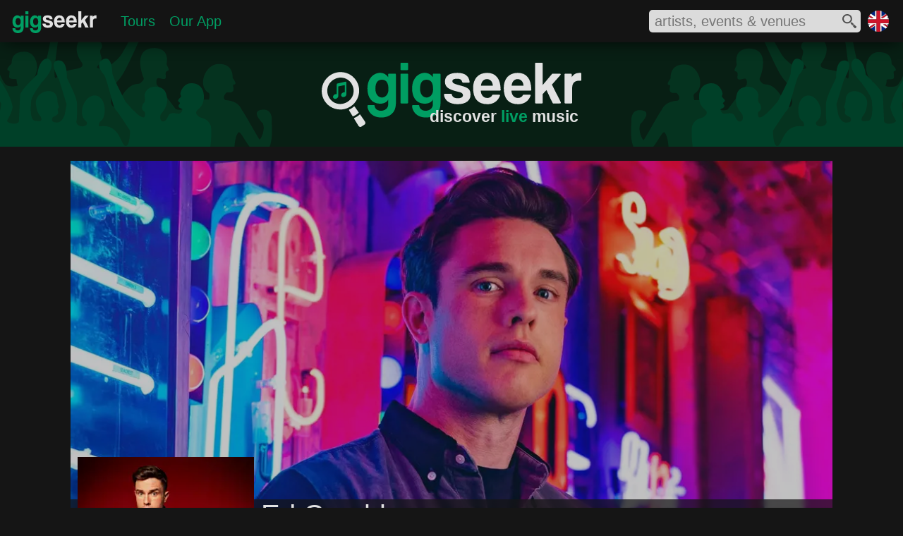

--- FILE ---
content_type: text/html; charset=utf-8
request_url: https://www.gigseekr.com/uk/en/concerts/ed-gamble/artist/uwwe
body_size: 18163
content:




<!DOCTYPE html>


<html prefix="og: http://ogp.me/ns#" lang="en" xml:lang="en">
<head>
    <meta charset="utf-8" />
    <link rel="dns-prefetch" href="//cdn-www.seekr.cloud/" />

    
    <style type="text/css">

        :root {
            --color-accent: rgba(0, 158, 99, 1);
            --color-accent30: rgba(0, 158, 99, 0.3);
            --color-overlay: rgba(21, 21, 21, 0.7);
            --color-accent-high: rgba(0, 212, 132, 1);
            --color-accent-low: rgba(0, 97, 60, 1);
            --color-accent-background: rgba(0, 111, 70, 1);
            --color-background: rgba(21, 21, 21, 1);
            --color-foreground: rgba(226, 226, 226, 1);
            --color-light: rgba(167, 166, 166, 1);
            --color-dark: rgba(137, 137, 137, 1);
            --color-dark-alt: rgba(44, 44, 44, 1);
            --color-darker: rgba(33, 33, 33, 1);
            --color-black: rgba(6, 6, 6, 1);
			--color-gradient-blue: rgba(0, 127, 153, 1);
			--color-white: rgba(254, 254, 254, 1);

            --color-more-info: rgba(94, 94, 94, 1);

			--radius-base: 10px;
            --color-btn-hover-grey: rgba(104, 104, 104, 1);

            --blur-background: blur(5px);

            --color-cancelled: rgba(252, 45, 45, 1);
            --color-postponed: rgba(146, 148, 151, 1);
            --color-rescheduled: rgba(245, 125, 73, 1);
        }

        html { font-size: 100%; }
        body { border: 0; margin: 0; padding: 0; width: 100%; font-size: 1em; font-family: 'Segoe UI', Tahoma, Geneva, Verdana, sans-serif; color: var(--color-foreground); background-color: var(--color-background); }
        h1 { color: var(--color-foreground); font-family: 'Segoe UI Light', Tahoma, Geneva, Verdana, sans-serif; font-weight: normal; }
        main { min-height: calc(100vh - 442px); }
        div.mobile-collapse { }
        div.mobile-visible { }
        div.tablet-collapse { }
        section.fullscreen-inline-visible { display: none }
        div.mobile-block-visible { display: none; }
        div.fullscreen-collapse { display: none; }
        div.header-fixed { width: 100%; position: fixed; display: flex; z-index: 210; height: 3.75rem; top: 0 }
        div.header-fixed-background { position: absolute; top:0; left:0; right: 0; bottom: 0; opacity: 0.8; z-index: 215; background-color: var(--color-background); -webkit-backdrop-filter: blur(20px); backdrop-filter: blur(20px); box-shadow: 0px 5px 25px -6px #000000 }
        div.header-fixed-content { z-index: 220; display: flex; justify-content:space-between; align-items: center; width: 100%; }
        div.header-content-left { display: flex; flex: 1; }
        div.header-content-right { display: flex; align-items: center; }
        div.header-brand-container { position: relative; display: inline-block; width: 126px; margin: 12px 0 0 15px; padding: 0;}
        nav.header-content { position: relative; display: flex; flex: 1; margin: 0; padding: 0; vertical-align: top; }
        div.region-container { position: relative; display: inline-block; width: 1.875rem; height: 1.875rem; margin-right: 20px }
            div.region-container img { width: 30px; height: 30px; }

        div.heading { width: 100%; position: relative; z-index: 200; margin-top: 3.625rem; background-repeat: no-repeat; background-size: cover; }
        ul.header-content-list { display: flex; flex: 1; align-items: center; text-decoration: none; list-style-type: none; margin: 0 0 0 20px; padding: 0; }
        li.header-heading { margin: 0 10px; padding: 0; font-size: 1.25rem; font-weight: normal; }

        .search-icon-fill-colour { fill: rgba(81, 81, 81, 1); }
        section.search-container { position: relative; width: 300px; height: 32px; background-color: #dbdbdb; display: inline-block; vertical-align: top; margin-right: 10px; border-radius: 5px; }
            section.search-container div.input-container { overflow: hidden; width: 260px; height: 26px; margin: 2px 6px 4px 6px }
            section.search-container div.input-container input { border: none; width: 83%; background-color: transparent; height: 26px; font-size: 1.25rem; color: #515151; outline: 0 }
            section.search-container div.icon-container { position: absolute; top: 6px; right: 6px; width: 20px; height: 20px; }
            section.search-container div.spinner-container { position: absolute; top: 6px; right: 6px; width: 20px; height: 20px; }
            section.search-container div.results-container { position: absolute; width: 500px; background-color: #dbdbdb; top: 40px; right: 0; border-radius: 5px; padding: 10px 0 10px 0; box-shadow: 0px 5px 30px -3px #000000; }
            section.search-container div.results-container div.result:hover { background-color: rgba(167, 166, 166, 0.6); cursor: pointer; }
            section.search-container div.results-container div.result img { border-radius: 3px; }
        article.content { position: relative; font-size: 0em; margin: 0 auto; border-spacing: 0.625rem; border-collapse: separate; padding: 0 1% 1.25rem 1%; width: 98%; }

        .embed-container { position: relative; height: 0; background-color: transparent; font-size: 1rem }
            .embed-container svg { position: absolute; width: 100%; top: 0; left: 0; border: 0; }
            .embed-container img{ position: absolute; top: 0; left: 0; width: 100%; border: 0px; }
        .aspect-ratio-square { padding-bottom: 100%; }
        .aspect-ratio-profile { padding-bottom: 120.19%; }
        .aspect-ratio-cover { padding-bottom: 52.83%; }
        .js-delete { display: none; }

        .background-brand-colour { background-color: var(--color-accent-background); }

        .fill-brand-colour { fill: var(--color-accent); }
        .fill-icon-colour { fill: var(--color-foreground); }

        .brand-bordercolor-accent:hover { box-shadow: 0 0 0 2px var(--color-accent); cursor: pointer; }
        .brand-bordercolor-accentlow:hover { box-shadow: 0 0 0 2px var(--color-accent-low); cursor: pointer; }

        .color-light { color: var(--color-light); }
        .color-foreground { color: var(--color-foreground); }
        .color-brand-accent { color: var(--color-accent); }
        .color-dark { color: var(--color-dark); }

        a:link, a:visited { color: var(--color-accent); }

        @media only screen and (max-width: 375px) {
/*            div.header-right-container { left: 0 }*/
            section.search-container { width: 90%; display: block; margin: 0 10px 0 0; }
            section.search-container div.results-container { width: 100%; }
        }

        @media only screen and (max-width: 900px) {
            div.region-container { display: none; }
            ul.header-content-list { justify-content: center; }
            ul#hamburger-menu { margin: 17px 0 0 -10px; }
        }

        @media only screen and (max-width: 720px) {
            ul#hamburger-menu { margin: 9px 0 0 -10px; }
        }

        @media only screen and (max-width: 480px) {

                div.header-fixed { position: fixed; top: 0 }
                div.header-brand-container { display: none }
                            div.mobile-collapse { display: none; }
            div.mobile-block-visible { display: block; }
            div.tablet-collapse { display: none; }
            div.fullscreen-collapse { display: block; }
            ul#hamburger-menu { margin: 17px 0 0 -10px; }
        }

        @media only screen and (min-width: 432px) and (max-width: 480px) {
            div.region-container { margin-right: 15px; }
        }



        @media only screen and (min-width: 376px) and (max-width: 550px) {
            section.search-container div.results-container { width: 350px; }
        }

        @media only screen and (min-width: 481px) and (max-width: 720px) {
            div.header-fixed { height: 2.7rem; top: 0 }
            div.region-container { width: 1.25rem; height: 1.25rem; margin-top: 0.625rem; margin-right: 0.625rem }
            div.heading { margin-top: 2.675rem }
            div.tablet-collapse { display: none; }
            div.mobile-block-visible { display: block; }
            div.fullscreen-collapse { display: block; }
            section.search-container { height: 28px; }
            section.search-container div.input-container { height: 24px; margin-top: 0px; margin-bottom: 2px }
            section.search-container div.icon-container { top: 4px; width: 18px; height: 18px; }
            section.search-container div.spinner-container { top: 4px; width: 18px; height: 18px }
            section.search-container div.results-container { top: 32px; }
        }


        @media only screen and (min-width: 721px) and (max-width: 900px) {
            div.mobile-block-visible { display: block; }
        }

        @media only screen and (min-width: 901px) and (max-width: 1239px) {
            div.mobile-visible { display: none; }
            section.fullscreen-inline-visible { display: inline-block }
        }

        @media only screen and (min-width: 901px) {
            div.header-fixed { position: absolute; }
        }

        @media only screen and (max-width: 950px) {
            section.search-container {
                width: 260px;
            }
        }

        @media only screen and (min-width: 1240px) {
            article.content { width: 1180px; padding: 0 10px 1.25rem 10px; }
            div.mobile-visible { display: none; }
            section.fullscreen-inline-visible { display: inline-block }
        }


        /* hamburger mobile icon */
        #hamburger-icon { display: none; }
        #hamburger-background { display: none; }

        @media only screen and (max-width: 900px) {
            nav.header-collapse { display: none; }

            /* hamburger mobile icon */
            #hamburger-icon { display: block; width: 25px; margin: auto 0 auto 10px; }
                #hamburger-icon input { position: absolute; opacity: 0; z-index: 3; margin: 0; width: 25px; height: 30px; cursor: pointer; }
                #hamburger-icon span { z-index: 3; display: block; width: 25px; height: 2px; margin: 5px 0; background-color: white; transition: transform 0.5s cubic-bezier(0.77,0.2,0.05,1.0), background-color 0.5s cubic-bezier(0.77,0.2,0.05,1.0), opacity 0.55s ease; transform-origin: 5px 0px; }

                /* animations */
                #hamburger-icon input:checked ~ span { opacity: 1; transform: rotate(45deg) translate(4.5px, -1px); }
                    #hamburger-icon input:checked ~ span:nth-last-child(3) { transform: rotate(-45deg) translate(6.5px, -14px); }
                    #hamburger-icon input:checked ~ span:nth-last-child(4) { opacity: 0; transform: rotate(0deg) scale(0.2, 0.2); }

                #hamburger-icon span:first-child { transform-origin: 0% 0%; }
                #hamburger-icon span:nth-last-child(3) { transform-origin: 100% -100%; }

            #hamburger-menu { z-index: 2; position: absolute; width: 75vw;max-width:350px; padding: 50px 0 50px 50px; margin: 9px 0 0 -10px; background: #151515; list-style-type: none; transform-origin: 0% 0%; transform: translate(-100%, 0); transition: transform 0.5s cubic-bezier(0.77,0.2,0.05,1.0); }
            #hamburger-menu li { padding: 1em 0; font-size: 1.1em; }

            div#hamburger-background { position: absolute; display: block; top: 0; left: 0; height: 100vh; width: 100%; background-color: #151515; transition: opacity 0.3s ease-in; opacity: 0; transform: translate(-9999px, 0) }

            #hamburger-icon input:checked ~ nav ul { transform: none; }
            #hamburger-icon input:checked ~ div#hamburger-background { opacity: 0.85; z-index: 1; transform: translate(0, 0); backdrop-filter: blur(5px); }
            #hamburger-icon input:checked ~ span { position: relative; z-index: 2; }
        }




    </style>

    

    <script type="text/javascript">
        window.dgm = {};
    </script>

    <link rel="dns-prefetch" href="//img.seekr.cloud/" />

    
    <style type="text/css">
        
        header h1 { font-size: 1.455rem; text-align: right; margin: -8px 0 0 0; padding: 0px 4px 5px 0px; font-weight: 600 }

        div.heading {
            height: 9.375rem;
            background-image: url('//cdn-www.seekr.cloud/base/gigseekr-banner-01.svg');
            background-position: center
        }
        div.brand-icon-container { position: relative; margin: 0 auto; padding-top: 1.95rem; width: 23.06rem; }
        div.header-text-container { position: absolute; bottom: 0; right: 0 }

        .placeholder-fill-dark { fill: var(--color-dark); opacity: 0.15; }
        .text-brand-colour { color: var(--color-accent); }

        @media only screen and (max-width: 480px) {
            header h1 { font-size: 0.875rem; font-weight: normal; }
            div.header-brand-container { width: 120px; margin: 6px 0 0 10px; }
            div.heading { height: 5rem; }
            div.brand-icon-container { padding-top: 1rem; width: 14rem }
        }
        @media only screen and (min-width: 481px) and (max-width: 720px) {
            header h1 { font-size: 1.125rem; }
            div.header-brand-container { width: 120px; margin: 8px 0 0 12px; }
            div.heading { height: 6.25rem; }
            div.brand-icon-container { padding-top: 1.125rem; width: 17.5rem }
        }
    </style>
    
    <style type="text/css">
        h1 { margin: 0; padding: 0 }
        h2 { margin: 0; padding: 0; color: var(--color-light); font-family: 'Segoe UI Light', Tahoma, Geneva, Verdana, sans-serif; }
        h3.sub-heading { margin: 0; padding: 0; color: var(--color-light); font-family: 'Segoe UI Light', Tahoma, Geneva, Verdana, sans-serif; text-align: start; font-weight: normal; }
        /*h4 { font-size: 1.1rem; margin: 0; padding: 0px 0 2px 0; text-align: center; font-weight: normal; }*/
        h3.off-heading { font-size: 1rem; margin: 0; padding: 0px 0 2px 0; text-align: left; font-weight: normal; color: var(--color-dark); }
        div.content-head { position: relative; background-color: var(--color-dark-alt); z-index: 5; overflow: hidden; margin: 20px 0 0 0; }
        div.cover-image { width: 100%; background-color: var(--color-darker); /*opacity: 0*/ }


        div.cover-overlay { position: absolute; background-color: var(--color-black); opacity: 0.25; top: 0; left: 0; right: 0; bottom: 0; z-index: 10 }
        div.title-container { position: absolute; left: 0; right: 0; bottom: 0; height: 90px }
        div.title-background { position:absolute;background-color:var(--color-overlay);top:0;left:0;right:0;bottom:0;z-index:10;-webkit-backdrop-filter:var(--blur-background);backdrop-filter:var(--blur-background); }
        div.title-content { position: relative; margin-left: 270px; z-index: 15 }

        div.title-content h2 { text-align: start; color: var(--color-light); }

        article.content { width: 1080px; }
        div.content-left { position: relative; display: inline-block; z-index: 20; width: 250px; margin-left: 10px; vertical-align: top; margin-top: -150px; }
        div.content-right { position: relative; display: inline-block; width: 810px; margin: 10px 0 10px 10px; vertical-align: top; }
        div.profile-image { width: 100%; background-color: var(--color-darker); }
        div.page-heading-container { background-color: var(--color-black); }
        div.button { font-size: 1.1rem; margin: 5px 0 0 0; padding: 0px 0 2px 0; text-align: center; font-weight: normal; cursor: pointer }
        div.button-event { font-size: 0.875rem; margin: 0; padding: 4px 0 6px 0; text-align: center; font-weight: normal; display: inline-block; width: 95px; cursor: pointer; color: var(--color-foreground); background-color: var(--color-more-info); }
        div.button-event:hover { background-color: var(--color-btn-hover-grey); }


        div.button-small { font-size: 0.9rem; margin: 3px; padding: 0px 5px 2px 5px; text-align: center; font-weight: normal; display: inline-block; width: 175px; cursor: pointer; color: var(--color-foreground); z-index: 100; }
        div.content-container { position: relative; background-color: var(--color-black); margin-top: 5px; padding: 0px 5px }
            div.content-container div.geo { display: none; }

        div.ad-profile { margin: 5px auto 0 auto; width: 250px }

        div.event-header { background-color: var(--color-darker) }

        div.month-container { position: relative; display: inline-block; width: 620px; margin: 3px 0px 3px -3px; vertical-align: top; overflow: hidden; white-space: nowrap }
            div.month-container ul { position: relative; list-style: none; padding: 0; white-space: nowrap }
                div.month-container ul li { display: inline-block; border: none; padding: 0; font-size: 0.9rem; padding-bottom: 2px; margin: 0 0.4em; cursor: pointer }

        svg.no-events { position: relative; margin: 0 auto; width: 180px; display: block }
        .gad_1 { position: relative; width: 250px; height: 250px; margin-left: -10px; }

        @media only screen and (max-width: 1129px) {
            div.content-head { width: 100% }
            article.content { padding: 0; width: 100% }
        }

        @media only screen and (max-width: 420px) {
            h1 { font-size: 1.125rem; font-weight: bold }
            h2 { font-size: 0.875rem; }
            h3.sub-heading { font-size: 0.875rem; }
            h6 { font-size: 1.125rem; }
            div.heading { z-index: 0; }
            div.title-container { height: 45px }
            div.title-content { margin-left: 5px; }
            div.content-left { width: 100%; margin: 0; }
            div.content-right { width: 100%; margin: 10px 0; }
        }

        @media only screen and (min-width: 421px) and (max-width: 550px) {
            h1 { font-size: 1.25rem; font-weight: bold; margin-top: 3px }
            h2 { font-size: 1rem; }
            h3.sub-heading { font-size: 1rem; }
            div.title-container { height: 60px }
            div.title-content { margin-left: 10px; }
            div.content-left { width: 100%; margin: 0; }
            div.content-container { padding: 5px 10px }
        }

        @media only screen and (min-width: 421px) and (max-width: 620px) {
            div.heading { z-index: 0; }
            div.content-right { width: 100%; margin: 10px 0; }
        }

        @media only screen and (min-width: 551px) and (max-width: 720px) {
            h1 { font-size: 1.5rem; font-weight: bold; margin-top: 3px }
            h2 { font-size: 1.25rem; }
            h3.sub-heading { font-size: 1.25rem; }
            div.title-container { height: 70px }
            div.title-content { margin-left: 10px; }
            div.content-left { width: 100%; margin: 0; }
        }

        @media only screen and (min-width: 621px) and (max-width: 720px) {
            div.heading { z-index: 0; }
            div.content-right { width: 100%; margin: 10px 0; }
        }

        @media only screen and (min-width: 721px) and (max-width: 800px) {
            h3.off-heading { font-size: 0.875rem; }
            div.content-left { width: 178px; margin-top: -105px; }
            div.title-content { margin-left: 200px; }
        }

        @media only screen and (min-width: 721px) and (max-width: 730px) {
            div.content-right { width: 505px; }
            div.month-container { width: 313px; }
        }

        @media only screen and (min-width: 731px) and (max-width: 740px) {
            div.content-right { width: 515px; }
            div.month-container { width: 323px; }
        }

        @media only screen and (min-width: 741px) and (max-width: 750px) {
            div.content-right { width: 525px; }
            div.month-container { width: 333px; }
        }

        @media only screen and (min-width: 751px) and (max-width: 760px) {
            div.content-right { width: 535px; }
            div.month-container { width: 343px; }
        }

        @media only screen and (min-width: 761px) and (max-width: 770px) {
            div.content-right { width: 545px; }
            div.month-container { width: 353px; }
        }

        @media only screen and (min-width: 771px) and (max-width: 780px) {
            div.content-right { width: 555px; }
            div.month-container { width: 363px; }
        }

        @media only screen and (min-width: 781px) and (max-width: 790px) {
            div.content-right { width: 565px; }
            div.month-container { width: 373px; }
        }

        @media only screen and (min-width: 791px) and (max-width: 880px) {
            div.content-right { width: 575px; }
            div.month-container { width: 383px; }
        }

        @media only screen and (min-width: 801px) and (max-width: 810px) {
            h3.off-heading { font-size: 0.875rem; }
            div.content-left { width: 188px; margin-top: -108px; }
            div.title-content { margin-left: 210px; }
        }

        @media only screen and (min-width: 811px) and (max-width: 820px) {
            h3.off-heading { font-size: 0.875rem; }
            div.content-left { width: 198px; margin-top: -110px; }
            div.title-content { margin-left: 220px; }
        }

        @media only screen and (min-width: 821px) and (max-width: 830px) {
            div.content-left { width: 208px; margin-top: -115px; }
            div.title-content { margin-left: 230px; }
        }

        @media only screen and (min-width: 831px) and (max-width: 840px) {
            div.content-left { width: 218px; margin-top: -120px; }
            div.title-content { margin-left: 240px; }
        }

        @media only screen and (min-width: 841px) and (max-width: 850px) {
            div.content-left { width: 228px; margin-top: -130px; }
            div.title-content { margin-left: 250px; }
        }

        @media only screen and (min-width: 851px) and (max-width: 860px) {
            div.content-left { width: 238px; margin-top: -130px; }
            div.title-content { margin-left: 260px; }
        }

        @media only screen and (min-width: 881px) and (max-width: 890px) {
            div.content-right {  width: 585px; }
            div.month-container { width: 393px; }
        }

        @media only screen and (min-width: 891px) and (max-width: 900px) {
            div.content-right { width: 600px; }
            div.month-container { width: 408px; }
        }

        @media only screen and (min-width: 721px) and (max-width: 900px) {
            h1 { font-size: 1.25rem; font-weight: bold; margin-top: 3px }
            h2 { font-size: 1rem; }
            h3.sub-heading { font-size: 1rem; }
            div.heading { z-index: 0; }
            div.title-container { height: 60px }
        }

        @media only screen and (min-width: 901px) and (max-width: 910px) {
            div.content-right { width: 610px; }
            div.month-container { width: 418px; }
        }

        @media only screen and (min-width: 911px) and (max-width: 920px) {
            div.content-right { width: 620px; }
            div.month-container { width: 428px; }
        }

        @media only screen and (min-width: 921px) and (max-width: 930px) {
            div.content-right { width: 630px; }
            div.month-container { width: 438px; }
        }

        @media only screen and (min-width: 931px) and (max-width: 940px) {
            div.content-right { width: 640px; }
            div.month-container { width: 448px; }
        }

        @media only screen and (min-width: 941px) and (max-width: 950px) {
            div.content-right { width: 650px; }
            div.month-container { width: 458px; }
        }

        @media only screen and (min-width: 951px) and (max-width: 960px) {
            div.content-right { width: 660px; }
            div.month-container { width: 468px; }
        }

        @media only screen and (min-width: 961px) and (max-width: 970px) {
            div.content-right { width: 670px; }
            div.month-container { width: 478px; }
        }

        @media only screen and (min-width: 971px) and (max-width: 980px) {
            div.content-right { width: 680px; }
            div.month-container { width: 488px; }
        }

        @media only screen and (min-width: 981px) and (max-width: 990px) {
            div.content-right { width: 690px; }
            div.month-container { width: 498px; }
        }

        @media only screen and (min-width: 991px) and (max-width: 1000px) {
            div.content-right { width: 700px; }
            div.month-container { width: 508px; }
        }

        @media only screen and (min-width: 1001px) and (max-width: 1010px) {
            div.content-right { width: 710px; }
            div.month-container { width: 518px; }
        }

        @media only screen and (min-width: 1011px) and (max-width: 1020px) {
            div.content-right { width: 720px; }
            div.month-container { width: 528px; }
        }

        @media only screen and (min-width: 1021px) and (max-width: 1030px) {
            div.content-right { width: 730px; }
            div.month-container { width: 538px; }
        }

        @media only screen and (min-width: 1031px) and (max-width: 1040px) {
            div.content-right { width: 740px; }
            div.month-container { width: 548px; }
        }

        @media only screen and (min-width: 1041px) and (max-width: 1050px) {
            div.content-right { width: 750px; }
            div.month-container { width: 558px; }
        }

        @media only screen and (min-width: 1051px) and (max-width: 1060px) {
            div.content-right { width: 760px; }
            div.month-container { width: 568px; }
        }

        @media only screen and (min-width: 1061px) and (max-width: 1070px) {
            div.content-right { width: 770px; }
            div.month-container {  width: 578px; }
        }

        @media only screen and (min-width: 1071px) and (max-width: 1080px) {
            div.content-right { width: 780px; }
            div.month-container { width: 588px; }
        }

        @media only screen and (min-width: 1081px) and (max-width: 1090px) {
            div.content-right { width: 790px; }
            div.month-container { width: 598px; }
        }

        @media only screen and (min-width: 1091px) and (max-width: 1100px) {
            div.content-right {  width: 800px; }
            div.month-container { width: 608px; }
        }

        @media only screen and (min-width: 900px) and (max-width: 1129px) {
            h1 { font-size: 2.5rem; }
            h2 { font-size: 1.4rem; }
        }

        @media only screen and (min-width: 1130px) {
            h1 { font-size: 2.5rem; }
            h2 { font-size: 1.4rem; }
            h3.sub-heading { font-size: 1.4rem; }
            div.content-head { width: 1080px; height: 570px; }
        }
    </style>
    
    <style type="text/css">
        div.related-container { position: relative; background-color: var(--color-black); margin-top: 5px; padding: 0px 5px; cursor: pointer }
            div.related-container div.image { margin: 0px -5px; background-color: var(--color-darker); }
            div.related-container h3 { position: relative; font-size: 1rem; margin: 3px 0 0 0; padding: 0px 0 2px 0; text-align: center; font-weight: normal; z-index: 50; }

        h2.upcoming { font-size: 1.125rem; margin: 0; padding: 3px 0 4px 0; text-align: center; font-weight: normal; color: var(--color-foreground); }
    </style>



    
    <link rel="icon" href="//cdn-www.seekr.cloud/icons/gigseekr-v2.ico" type="image/x-icon" />
    <link rel="apple-touch-icon-precomposed" href="//cdn-www.seekr.cloud/icons/gigseekr-152.png">
    <meta name="msapplication-TileColor" content="#151515">
    <meta name="msapplication-TileImage" content="//cdn-www.seekr.cloud/icons/gigseekr-144.png">


    <title>Ed Gamble - , Tour Dates 2026, Tickets, Concerts, Events &amp; Gigs | Gigseekr</title>
    <meta name="description" content="Discover Ed Gamble - Check out their upcoming concerts, follow them on social media and buy tickets for their events through Gigseekr." />

    <meta http-equiv="content-language" content="en" />
    
    

    
    


    <meta name="viewport" content="width=device-width, initial-scale=1" />
    <meta name="MobileOptimized" content="width" />
    <meta name="HandheldFriendly" content="true" />

    <meta name="apple-mobile-web-app-capable" content="yes" />
    <meta name="apple-mobile-web-app-status-bar-style" content="black" />
    <meta name="yandex-verification" content="efc4ed27828796f5" />
    


    <meta property="og:type" content="website" />
    <meta name="theme-color" content="#009E63" />


        <meta property="og:url" />
        <meta property="og:title" content="Ed Gamble" />
        <meta property="og:description" content="Discover Ed Gamble - Check out their upcoming concerts, follow them on social media and buy tickets for their events through Gigseekr." />
        <meta property="og:image" content="https://img.seekr.cloud/cover/1080/1/rao7.jpg" />
        <meta name="twitter:card" content="summary_large_image" />
        <meta name="twitter:title" content="Ed Gamble" />
        <meta name="twitter:description" content="Discover Ed Gamble - Check out their upcoming concerts, follow them on social media and buy tickets for their events through Gigseekr." />
        <meta name="twitter:image" content="https://img.seekr.cloud/cover/1080/1/rao7.jpg" />

    
    <meta name="verification" content="4445c8a95ea4a4eb05fbcef88781a9dc" />
    <meta property="og:site_name" content="Gigseekr" />

    <meta property="fb:app_id" content="1154354757949259" />
    <meta name="twitter:site" content="@gigseekr" />
    



    <script type="text/javascript">var appInsights = window.appInsights || function (config) { function i(config) { t[config] = function () { var i = arguments; t.queue.push(function () { t[config].apply(t, i) }) } } var t = { config: config }, u = document, e = window, o = "script", s = "AuthenticatedUserContext", h = "start", c = "stop", l = "Track", a = l + "Event", v = l + "Page", y = u.createElement(o), r, f; y.src = config.url || "https://az416426.vo.msecnd.net/scripts/a/ai.0.js"; u.getElementsByTagName(o)[0].parentNode.appendChild(y); try { t.cookie = u.cookie } catch (p) { } for (t.queue = [], t.version = "1.0", r = ["Event", "Exception", "Metric", "PageView", "Trace", "Dependency"]; r.length;)i("track" + r.pop()); return i("set" + s), i("clear" + s), i(h + a), i(c + a), i(h + v), i(c + v), i("flush"), config.disableExceptionTracking || (r = "onerror", i("_" + r), f = e[r], e[r] = function (config, i, u, e, o) { var s = f && f(config, i, u, e, o); return s !== !0 && t["_" + r](config, i, u, e, o), s }), t }({ instrumentationKey: "02fee3b3-896e-433a-b174-34bdb3028639" }); window.appInsights = appInsights; appInsights.trackPageView();</script>
    
    
    
    
    
    
    
        <script async type="text/javascript" src="//cdn-www.seekr.cloud/scripts/p.1.2.23.min.js"></script>
    



</head>
<body>
    
    
        <script>
            (function (i, s, o, g, r, a, m) {
                i['GoogleAnalyticsObject'] = r; i[r] = i[r] || function () {
                    (i[r].q = i[r].q || []).push(arguments)
                }, i[r].l = 1 * new Date(); a = s.createElement(o),
                    m = s.getElementsByTagName(o)[0]; a.async = 1; a.src = g; m.parentNode.insertBefore(a, m)
            })(window, document, 'script', 'https://www.google-analytics.com/analytics.js', 'ga');

            ga('create', 'UA-77636002-1', 'auto');
            ga('send', 'pageview');

            window.fbAsyncInit = function () {
                FB.init({
                    appId: '1154354757949259',
                    xfbml: true,
                    version: 'v2.9'
                });
            };
        </script>
    
    

    

    <header>
        <div class="header-fixed">
            <div class="header-fixed-background"></div>
            <div class="header-fixed-content">
                <div class="header-content-left">
                        <div id="hamburger-icon">
                            <input id="mobile-menu" type="checkbox" />
                            <label for="mobile-menu" aria-label="mobile menu"></label>
                            <span></span>
                            <span></span>
                            <span></span>
                            <nav>
                                <ul id="hamburger-menu">
                                    <li><a href="/uk/en/">Home</a></li>
                                    <li><a href="/uk/en/tours">Tours</a></li>
									<li><a href="/uk/en/download">Our App</a></li>
                                </ul>
                            </nav>
                            <div id="hamburger-background"></div>
                        </div>
                    <div class="header-brand-container"><a href="/uk/en">
              <svg xmlns="http://www.w3.org/2000/svg" viewBox="110 0 595.638 166.254" preserveAspectRatio="xMinYMin meet">
                <title>Gigseekr Logo</title>
                <path
                  class="fill-brand-colour"
                  d="M177.169,95.8a16.04,16.04,0,0,1-7.824,8.142,28.082,28.082,0,0,1-13.092,2.925q-9.452,0-15.88-3.4a29.358,29.358,0,0,1-10.38-8.933,36.847,36.847,0,0,1-5.732-12.8,62.154,62.154,0,0,1-1.782-14.861,49.576,49.576,0,0,1,2.634-16.521,40.04,40.04,0,0,1,7.126-12.805,32.01,32.01,0,0,1,10.535-8.221A29.491,29.491,0,0,1,155.789,26.4q14.252,0,21.38,11.7V28.457H197.31v78.571a38.54,38.54,0,0,1-2.943,15.572,31.655,31.655,0,0,1-8.057,11.225,35.17,35.17,0,0,1-12.084,6.877,48.115,48.115,0,0,1-29.591.079,34.733,34.733,0,0,1-11.7-6.482,29.8,29.8,0,0,1-7.669-10.2,31.935,31.935,0,0,1-2.789-13.6h18.746q0,7.113,4.571,10.987t12.162,3.873a21,21,0,0,0,13.634-4.506,14.913,14.913,0,0,0,5.578-12.252V95.8Zm-16.578-5.059a15.443,15.443,0,0,0,12.317-5.771q4.881-5.769,4.88-15.729,0-24.978-17.2-24.979T143.4,67.979q0,10.433,4.88,16.6A15.078,15.078,0,0,0,160.592,90.744Z"
                ></path>
                <path class="fill-brand-colour" d="M209.394,19.129V0h20.141V19.129H209.394Zm0,87.108V28.457h20.141v77.781H209.394Z"></path>
                <path
                  class="fill-brand-colour"
                  d="M294.758,95.8a16.04,16.04,0,0,1-7.824,8.142,28.082,28.082,0,0,1-13.092,2.925q-9.452,0-15.88-3.4a29.358,29.358,0,0,1-10.38-8.933,36.847,36.847,0,0,1-5.732-12.8,62.154,62.154,0,0,1-1.782-14.861A49.576,49.576,0,0,1,242.7,50.352a40.04,40.04,0,0,1,7.126-12.805,32.01,32.01,0,0,1,10.535-8.221A29.491,29.491,0,0,1,273.378,26.4q14.252,0,21.38,11.7V28.457H314.9v78.571a38.54,38.54,0,0,1-2.943,15.572,31.655,31.655,0,0,1-8.057,11.225,35.17,35.17,0,0,1-12.084,6.877,48.115,48.115,0,0,1-29.591.079,34.733,34.733,0,0,1-11.7-6.482,29.8,29.8,0,0,1-7.669-10.2,31.935,31.935,0,0,1-2.789-13.6h18.746q0,7.113,4.571,10.987t12.162,3.873a21,21,0,0,0,13.634-4.506,14.913,14.913,0,0,0,5.578-12.252V95.8Zm-16.578-5.059A15.443,15.443,0,0,0,290.5,84.974q4.881-5.769,4.88-15.729,0-24.978-17.2-24.979t-17.2,23.713q0,10.433,4.88,16.6A15.078,15.078,0,0,0,278.181,90.744Z"
                ></path>
                <path
                  class="fill-icon-colour"
                  d="M372.377,52.012q-0.777-5.373-3.951-7.826t-9.683-2.451q-6.2,0-9.373,1.5a5.25,5.25,0,0,0-3.176,5.138,5.712,5.712,0,0,0,3.176,5.059,40.322,40.322,0,0,0,9.218,3.636q9.913,2.845,16.732,4.822a41,41,0,0,1,10.922,4.664,15.5,15.5,0,0,1,5.888,6.719A27.276,27.276,0,0,1,393.912,84.1q0,10.434-8.521,17.311t-25.253,6.877a54.246,54.246,0,0,1-14.874-1.9,34.382,34.382,0,0,1-11.387-5.454A24.776,24.776,0,0,1,326.6,92.4a25.461,25.461,0,0,1-2.711-11.146h20.76a9.818,9.818,0,0,0,4.261,8.537q4.259,3,11.078,3a24.181,24.181,0,0,0,9.838-1.817q4.1-1.816,4.105-5.612,0-4.269-3.021-6.166a31.084,31.084,0,0,0-9.218-3.319,119.173,119.173,0,0,1-17.972-5.3A37.572,37.572,0,0,1,333.1,64.5a16.745,16.745,0,0,1-5.113-7.272,27.87,27.87,0,0,1-1.317-8.853A20.154,20.154,0,0,1,328.455,40a18.343,18.343,0,0,1,5.655-6.956,30.2,30.2,0,0,1,10.07-4.822A54.657,54.657,0,0,1,359.363,26.4q16.42,0,24.014,6.8t8.366,18.813H372.377Z"
                ></path>
                <path
                  class="fill-icon-colour"
                  d="M420.869,72.722q0.464,8.855,5.035,14.07a15.191,15.191,0,0,0,12.007,5.217,16.6,16.6,0,0,0,8.754-2.292,10.348,10.348,0,0,0,4.88-6.4h20.761q-3.567,12.016-12.395,18.5t-21.07,6.481q-38.112,0-38.112-42.368a50.251,50.251,0,0,1,2.479-16.283,35.28,35.28,0,0,1,7.2-12.489,31.113,31.113,0,0,1,11.542-7.983A41.391,41.391,0,0,1,437.6,26.4q17.662,0,26.725,11.541t9.064,34.78H420.869Zm31.76-12.963a22.051,22.051,0,0,0-1.471-7.509,15.769,15.769,0,0,0-3.486-5.375,13.844,13.844,0,0,0-4.957-3.162,16.477,16.477,0,0,0-5.732-1.028,14.156,14.156,0,0,0-10.459,4.506q-4.415,4.505-5.035,12.568h31.141Z"
                ></path>
                <path
                  class="fill-icon-colour"
                  d="M501.585,72.722q0.464,8.855,5.035,14.07a15.191,15.191,0,0,0,12.007,5.217,16.6,16.6,0,0,0,8.754-2.292,10.348,10.348,0,0,0,4.88-6.4h20.761q-3.565,12.016-12.395,18.5t-21.07,6.481q-38.112,0-38.113-42.368a50.251,50.251,0,0,1,2.479-16.283,35.28,35.28,0,0,1,7.2-12.489,31.113,31.113,0,0,1,11.542-7.983A41.384,41.384,0,0,1,518.317,26.4q17.662,0,26.726,11.541t9.063,34.78H501.585Zm31.761-12.963a22.074,22.074,0,0,0-1.472-7.509,15.769,15.769,0,0,0-3.486-5.375,13.839,13.839,0,0,0-4.958-3.162,16.473,16.473,0,0,0-5.732-1.028A14.152,14.152,0,0,0,507.24,47.19q-4.417,4.505-5.035,12.568h31.141Z"
                ></path>
                <path class="fill-icon-colour" d="M610.652,106.237L593.92,71.3l-9.76,10.276v24.662h-20.3V0h20.3V58.02l25.1-29.563h24.634L608.329,57.071l24.943,49.167h-22.62Z"></path>
                <path
                  class="fill-icon-colour"
                  d="M641.483,106.237V28.457h18.9v9.327a25.042,25.042,0,0,1,5.19-6.166,22.333,22.333,0,0,1,5.577-3.4,21.054,21.054,0,0,1,5.81-1.5A56.724,56.724,0,0,1,683,26.4h2.634V47.427a33.226,33.226,0,0,0-5.577-.474q-18.439,0-18.437,18.813v40.471H641.483Z"
                ></path>
              </svg>
</a></div>
                    <nav class="header-content header-collapse">
                            <ul class="header-content-list" itemscope itemtype="http://www.schema.org/SiteNavigationElement">
                                <li class="header-heading" itemprop="name"><a itemprop="url" href="/uk/en/tours">Tours</a></li>
								<li class="header-heading" itemprop="name"><a itemprop="url" href="/uk/en/download">Our App</a></li>
                            </ul>

                    </nav>
                </div>
                <div class="header-content-right">
                        <section class="search-container">
                            <div class="input-container">
                                <input type="text" autocomplete="off" placeholder="artists, events &amp; venues" />
                            </div>
                            <div class="icon-container">
                                <svg xmlns="http://www.w3.org/2000/svg" viewBox="0 0 100 100"><path class="search-icon-fill-colour" d="M0,33.33C0,14.92,15.56,0,34.74,0S69.46,14.92,69.46,33.33,53.92,66.67,34.74,66.67,0,51.74,0,33.33ZM34.74,10C20.91,10,10.37,20,10.37,33.33S20.91,56.72,34.74,56.72s24.37-10.1,24.37-23.39S48.57,10,34.74,10ZM57,63.65,70,79.13S81,77.63,81,70.5L65.28,55.64S63.57,60.61,57,63.65ZM72.59,82.16l14.9,17.71S100,102.07,100,88.53L83.28,72.69C83.28,79.8,72.59,82.16,72.59,82.16Z"></path></svg>
                            </div>
                        </section>
                    <div class="region-container">
                        <img src="//cdn-www.seekr.cloud/flags/uk-circle.svg " alt="Region - United Kingdom" title="Region - United Kingdom" />
                    </div>
                </div>
            </div>
        </div>
            <div class="heading">
                
    <div class="brand-icon-container">
        <a href="/uk/en">
            <svg class="banner-logo" version="1.1" xmlns="http://www.w3.org/2000/svg" xmlns:xlink="http://www.w3.org/1999/xlink" viewBox="0 0 683.6079102 167.7389069" xml:space="preserve">
              <g>
                <path
                  fill="#009E62"
                  d="M175.1391449,95.8061523c-2.7885742,6.956543-10.9995117,11.0668945-20.9145508,11.0668945
                  c-25.0976562,0-33.7729416-19.6040039-33.7729416-39.9985352c0-41.390625,41.0364609-51.2415695,54.6874924-28.7734375v-7.6435547
                  c0-1.1045704,0.8954315-2,2-2h16.1396484c1.1045837,0,2,0.8954296,2,2V107.03125
                  c0,23.3984375-16.7314453,36.0458984-37.9560547,36.0458984c-34.2046967,0-38.672081-29.3950958-36.2687454-31.9399109
                  c0.3776093-0.3998337,0.9034653-0.6279602,1.4534302-0.6279602h14.788765c1.0296173,0,1.8869476,0.7793808,1.9878998,1.8040466
                  c1.876709,19.0482178,35.8550568,16.9767456,35.8550568-3.7010193V95.8061523z M175.7587738,69.2460938
                  c0-16.9160156-5.7319336-24.9790039-17.1962891-24.9790039c-11.3095703,0-17.1967773,7.746582-17.1967773,23.7143555
                  C141.3657074,98.693222,175.7587738,97.720314,175.7587738,69.2460938z M209.3657074,19.1298828c-1.1045685,0-2-0.8954296-2-2V2
                  c0-1.1045694,0.8954315-2,2-2h16.1401367c1.1045837,0,2,0.8954305,2,2v15.1298828c0,1.1045704-0.8954163,2-2,2H209.3657074z
                  M209.3657074,106.2407227c-1.1045685,0-2-0.8954315-2-2V30.4575195c0-1.1045704,0.8954315-2,2-2h16.1401367
                  c1.1045837,0,2,0.8954296,2,2v73.7832031c0,1.1045685-0.8954163,2-2,2H209.3657074z M292.7280273,95.8061523
                  c-2.7885742,6.956543-10.9995117,11.0668945-20.9145508,11.0668945c-25.0976715,0-33.7729645-19.6040039-33.7729645-39.9985352
                  c0-41.390625,41.0364838-51.2415695,54.6875153-28.7734375v-7.6435547c0-1.1045704,0.8954163-2,2-2h16.1396484
                  c1.1045532,0,2,0.8954296,2,2V107.03125c0,23.3984375-16.7314453,36.0458984-37.9560547,36.0458984
                  c-34.2047119,0-38.6721039-29.3950958-36.2687683-31.9399109c0.3776093-0.3998337,0.9034729-0.6279602,1.4534302-0.6279602
                  h14.7887726c1.0296173,0,1.8869476,0.7793808,1.9878998,1.8040466c1.876709,19.0482178,35.855072,16.9767456,35.855072-3.7010193
                  V95.8061523z M293.3476562,69.2460938c0-16.9160156-5.7319336-24.9790039-17.1962891-24.9790039
                  c-11.3095703,0-17.1967773,7.746582-17.1967773,23.7143555C258.9545898,98.693222,293.3476562,97.720314,293.3476562,69.2460938z
                  M41.1519394,54.257225c-0.9116898,0.2060623-1.5590744,1.0161018-1.5590744,1.9507904v25.857193
                  c-5.760643-1.5439301-11.9336262,4.6588516-9.2290001,9.5283051c3.0397377,5.4745026,13.0771065,2.18367,13.2291222-4.3980026
                  V61.9065094l17.4109764-3.7016983v19.1631012c-5.7539558-1.5434113-11.9385071,4.6512222-9.2299995,9.5278015
                  c3.050312,5.488945,13.0778198,2.1719055,13.2298584-4.3979034V51.3685989
                  c0.0000458-1.2845001-1.1924553-2.2329216-2.4403725-1.9508629L41.1519394,54.257225z"
                />
                <path
                  fill="#E2E2E2"
                  d="M3.8858666,92.6436539c-10.5822411-24.8004608,1.1935396-53.5924492,26.285574-64.2991028
                  c25.0916214-10.7064762,54.0008163,0.7254238,64.5830612,25.5258865
                  c10.5807953,24.797081-1.1677322,53.5828018-26.2593536,64.2892761
                  C43.4031143,128.8663635,14.4666653,117.4407349,3.8858666,92.6436539z M35.8916473,41.7506294
                  c-18.098587,7.7225838-26.0809898,27.208416-18.4440479,45.1062965
                  c7.6357975,17.8952026,27.2304821,25.6235886,45.329071,17.9010086
                  c18.0963783-7.7216415,26.0774498-27.2164764,18.4416542-45.1116753
                  C73.5813751,41.7483749,53.9880219,34.0289917,35.8916473,41.7506294z M97.1326675,130.8166046
                  c0.8710327-0.7410126,0.5325928-0.6369781-9.9658203-15.7678375c-0.6781158-0.9773331-1.9377136-1.2246475-2.7040558-0.5244217
                  c-4.446579,4.062973-8.9892426,6.3637238-11.5834427,7.4798126c-0.9470596,0.4074478-1.2519531,1.6640549-0.6231918,2.6915359
                  c9.400528,15.3617706,9.2290649,15.7198486,10.2514954,15.2657776
                  C88.2615738,137.9597778,93.0612946,134.7277832,97.1326675,130.8166046z M101.2819672,135.390625
                  c-1.455368-2.0961304-2.2675629,3.2221527-15.8291855,9.0567932c-1.2558289,0.5402985-0.6975784,0.6786804,11.2170334,20.1603546
                  c0.8482437,1.3869629,2.151474,2.4204559,3.6113129,2.8638306c3.0522003,0.9270325,4.0166931-0.4360352,12.5562515-6.0045471
                  c2.4625092-1.6057587,2.905571-5.2485504,0.9704819-8.0356293L101.2819672,135.390625z M387.5341797,52.0136719
                  c1.1829529,0,2.1238708-1.0353775,1.9868469-2.2303085c-1.6775513-14.631115-11.3799744-23.3815079-32.1875305-23.3815079
                  c-23.8579102,0-32.6884766,10.2763672-32.6884766,21.9755859c0,13.1220703,5.4429321,20.7754593,35.012207,27.5087891
                  c8.2168579,1.8710938,12.2387695,3.7944336,12.2387695,9.4858398c0,5.059082-6.3515625,7.4306641-13.9428711,7.4306641
                  c-8.2576904,0-14.2913208-3.6051865-15.2144165-9.8339386c-0.1451721-0.9795685-0.9856262-1.707077-1.9758911-1.707077h-16.7896729
                  c-1.1797485,0-2.1044922,1.0228882-1.9905396,2.1958008c1.4752502,15.1830826,15.27005,24.8383789,36.1253052,24.8383789
                  c22.1542969,0,33.7734375-10.2763672,33.7734375-24.1884766c0-18.1811523-8.6616211-19.6549683-35.3222656-27.034668
                  c-8.0519104-2.2287788-12.394043-4.4267578-12.394043-8.6953125c0-4.9008789,4.3378906-6.6401367,12.5488281-6.6401367
                  c15.6469116,0,11.1276855,10.2763672,15.3146667,10.2763672H387.5341797z M418.840332,72.7241211
                  c1.2762451,24.1158752,25.8262024,22.6776199,30.2605591,11.8361511c0.3074646-0.7516937,1.0397339-1.2433777,1.8518677-1.2433777
                  h16.5628662c1.3878784,0,2.3552551,1.3825531,1.8782043,2.6873398
                  c-5.2240601,14.2877884-17.2523499,22.2916641-32.5827942,22.2916641c-25.4072266,0-38.1113281-14.2285156-38.1113281-42.3696289
                  c0-24.0307617,13.4785156-39.5244141,36.8720703-39.5244141c22.872467,0,35.2295227,14.8111115,35.7686768,44.2850113
                  c0.0205383,1.1229553-0.8865051,2.0372543-1.9996643,2.0372543H418.840332z M450.5991211,59.7602539
                  c-0.5952759-22.1918106-29.4508362-23.4444008-31.1396484,0H450.5991211z M499.5561523,72.7241211
                  c1.2700806,23.9997635,25.802063,22.7348099,30.2614136,11.8359299c0.3074951-0.7515717,1.0397339-1.2431564,1.8517456-1.2431564
                  h16.5629272c1.3879395,0,2.3553467,1.3826065,1.8781738,2.687439
                  c-5.2248535,14.2877274-17.2531738,22.2915649-32.5835571,22.2915649c-25.4072266,0-38.1113281-14.2285156-38.1113281-42.3696289
                  c0-24.0307617,13.4785156-39.5244141,36.8720703-39.5244141c22.8724365,0,35.2294922,14.8111115,35.7686768,44.2850113
                  c0.0205078,1.1228333-0.8863525,2.0372543-1.9996948,2.0372543H499.5561523z M531.3149414,59.7602539
                  c-0.5952759-22.1918106-29.4487-23.4442482-31.1396484,0H531.3149414z M629.6888428,105.2872314
                  c0.8371582-1.3634033,2.1742554,2.1784821-23.3895264-48.2144775c24.21698-27.1100864,23.6660156-25.7626839,22.9187012-27.432312
                  c-0.7553711-1.6875744-1.0435181-1.1829224-21.0643311-1.1829224c-1.3218994,0,0.6542358-1.8611012-26.0223389,29.5639648V2
                  c0-1.1045694-0.8954468-2-2-2h-16.2949219c-1.1045532,0-2,0.8954305-2,2v102.2407227c0,1.1045685,0.8954468,2,2,2h16.2949219
                  c1.1045532,0,2-0.8954315,2-2V81.5776367l9.7597656-10.2763672c17.4296875,36.3975525,16.1975098,34.9394531,17.9912109,34.9394531
                  C629.0383911,106.2407227,628.8744507,106.6135788,629.6888428,105.2872314z M657.5952148,106.2407227c1.1045532,0,2-0.8954315,2-2
                  V65.7680664c0-14.3405113,8.2545166-20.033535,21.8079834-18.6400833c1.1727905,0.120575,2.2047119-0.8040123,2.2047119-1.9919281
                  V28.4018555c0-1.1045704-0.8954468-2-2-2c-10.255188,0-17.053894,1.674139-23.2519531,11.3833008v-7.3276367
                  c0-1.1045704-0.8954468-2-2-2h-14.9003906c-1.1045532,0-2,0.8954296-2,2v73.7832031c0,1.1045685,0.8954468,2,2,2H657.5952148z"
                />
              </g>
            </svg>
            <div class="header-text-container"><h1>discover <span class="text-brand-colour">live</span> music</h1></div>
        </a>
    </div>

            </div>
    </header>
    <main>
        <article class="content" itemscope="" itemtype="https://schema.org/PerformingGroup">
            
    

            <div id="fb-root"></div>
            
    
    <div class="content-head">
        <div class="cover-image" data-src="rao7.jpg" data-alt="Ed Gamble - Cover Image">
            <div class="embed-container aspect-ratio-cover"></div>
        </div>
        <div class="cover-overlay"></div>
        <div class="title-container">
            <div class="title-background"></div>
            <div class="title-content">
    <h1  itemprop="name">Ed Gamble</h1>
    
    <meta itemprop="image" content="https://img.seekr.cloud/profile/832/1/teb5.jpg" />
    <h2 class="sub-heading"  itemprop="location" itemscope="" itemtype="https://schema.org/PostalAddress">
        <meta itemprop="addressCountry" content="UK" />
        
        London, UK
    </h2>
</div>
        </div>
    </div>
    <div class="content-left">
        
    <div class="profile-image mobile-collapse tablet-collapse" data-src="teb5.jpg" data-alt="Ed Gamble - Profile Image">
        <div class="embed-container aspect-ratio-profile"></div>
    </div>
    <div id="jsAppButton" class="button mobile-collapse tablet-collapse"></div>
    <div class="content-container">
        <h3 class="off-heading">PERFORMER</h3>
        <p class="content-text"  itemprop="description">Ed Gamble is a British stand-up comedian, best known for co-presenting The Peacock and Gamble Podcast.</p>
    </div>
        <div class="content-container">

                    <h3 class="alt-heading">WEBSITE</h3>
                    <p class="content-text center"><a href="https://www.edgamble.co.uk/" target="_blank" rel="nofollow"  itemprop="sameAs">www.edgamble.co.uk</a></p>
                                <h3 class="alt-heading">SOCIAL</h3>
                <div class="social-content">
                    <link itemprop="sameAs" href="https://www.facebook.com/EdGambleComedy/" /><link itemprop="sameAs" href="https://twitter.com/EdGambleComedy" /><link itemprop="sameAs" href="https://www.instagram.com/edgamblecomedy" /><link itemprop="sameAs" href="https://en.wikipedia.org/wiki/Ed_Gamble" />
                        <div data-text="Ed Gamble on Facebook" data-href="https://www.facebook.com/EdGambleComedy/" data-type="FACEBOOK"></div>
                        <div data-text="Ed Gamble on Twitter" data-href="https://twitter.com/EdGambleComedy" data-type="TWITTER"></div>
                        <div data-text="Ed Gamble on Instagram" data-href="https://www.instagram.com/edgamblecomedy" data-type="INSTAGRAM"></div>
                        <div data-text="Ed Gamble on Wikipedia" data-href="https://en.wikipedia.org/wiki/Ed_Gamble" data-type="WIKIPEDIA"></div>
                </div>
        </div>

    <div class="ad-profile mobile-collapse" data-pub="4155688851247782" data-id="9161446405"></div>


    </div>


            
            
                <script>
                    var cb = function () {
                        var l1 = document.createElement('link');
                        l1.rel = 'stylesheet';
                        l1.type = 'text/css';
                        l1.href = '//cdn-www.seekr.cloud/styles/base.1.2.34.min.css';
                        var l2 = document.createElement('link');
                        l2.rel = 'stylesheet';
                        l2.type = 'text/css';
                        l2.href = '//cdn-www.seekr.cloud/styles/base-mobile.1.2.15.min.css';
                        l2.media = 'only screen and (max-width: 480px)';
                        var l3 = document.createElement('link');
                        l3.rel = 'stylesheet';
                        l3.type = 'text/css';
                        l3.href = '//cdn-www.seekr.cloud/styles/base-tablet.1.2.10.min.css';
                        l3.media = 'only screen and (min-width: 481px) and (max-width: 720px)';
                        var h = document.getElementsByTagName('head')[0];
                        h.parentNode.insertBefore(l1, h);
                        h.parentNode.insertBefore(l2, h);
                        h.parentNode.insertBefore(l3, h);
                    };
                    var raf = requestAnimationFrame || mozRequestAnimationFrame ||
                        webkitRequestAnimationFrame || msRequestAnimationFrame;
                    if (raf) raf(cb);
                    else window.addEventListener('load', cb);
                </script>
            
            
    
    <div class="content-right">
        
    <div class="event-header mobile-collapse tablet-collapse">
        <div class="button-small fullscreen-inline-visible">UPCOMING EVENTS</div>
        <div class="month-container"></div>
    </div>
    <div class="event-header fullscreen-collapse">
        <h2 class="upcoming">UPCOMING EVENTS</h2>
    </div>
    <div class="event-container">

                        <div class="basic-event brand-bordercolor-accent" data-href="/uk/en/norwich-norfolk/the-anglia-comedy-allstars/event/88e2z">
                            <a href="/uk/en/norwich-norfolk/the-anglia-comedy-allstars/event/88e2z">
                                <div class="date-container">
                                    <div class="background background-brand-colour"></div>
                                    <div class="date">
                                        <div class="embed-container aspect-ratio-profile">
                                            <p class="day">31</p>
                                            <p class="month">JAN</p>
                                            <p class="year">2026</p>
                                        </div>
                                    </div>
                                </div>
                                <div class="image" data-src="dnip.jpg" data-alt="Event on 31 January 2026 - The Anglia Comedy Allstars @ EPIC Studios, Norwich">
                                    <div class="embed-container aspect-ratio-profile"></div>
                                </div>
                                <div class="details">
                                    <h3 class="name">The Anglia Comedy Allstars</h3>
                                    <p class="venue">EPIC Studios, Norwich</p>
                                    <p class="support">With support from: Rachel Parris, Ed Gamble, Paul Sinha, Brennan Reece</p>
                                </div>
                                <div class="info mobile-collapse tablet-collapse">
                                    <div class="button-event">MORE INFO</div>
                                </div>
                            </a>
                        </div>
                    </div>

    </div>



        </article>
        <div class="ad-footer mobile-collapse" data-pub="4155688851247782" data-id="4277410108"></div>
    </main>

    <footer>
        <div class="footer">
            <div class="footer-content">
                <ul class="footer footer-mobile-collapse">
                    <li class="main"><a href="/uk/en">Home</a></li>
                    <li class="main"><a href="/uk/en/download">Download</a></li>
                    <li class="main"><a href="/uk/en/tours">Tours</a></li>
                </ul>
                <ul class="footer footer-mobile-visible">
                    <li class="title">Our Network</li>
                    <li class="text"><a href="//www.gigseekr.com/" rel="nofollow">gigseekr</a></li>
                    <li class="text"><a href="//www.comedyseekr.com/" rel="nofollow">comedyseekr</a></li>
                </ul>
                    <ul class="footer footer-mobile-visible">
                        <li class="title">Find us on</li>
                        <li class="text"><a href="https://www.facebook.com/gigseekr" rel="me" target="_blank">Facebook</a></li>
                        <li class="text"><a href="https://twitter.com/gigseekr" rel="me" target="_blank">Twitter</a></li>
                        <li class="text"><a href="https://www.instagram.com/gigseekr" rel="me" target="_blank">Instagram</a></li>
                    </ul>
                <p class="footer-terms"><a href="/policies/terms" rel="nofollow">By continuing past this page you agree to our terms of use</a></p>
                    <div class="footer-social footer-mobile-collapse">
                        <div class="footer-social-right">
                            <div class="widget"><div class="fb-like" data-href="https://www.gigseekr.com" data-layout="button_count" data-action="like" data-size="small" data-show-faces="false" data-share="false"></div></div>
                            <div class="widget"><a href="https://twitter.com/gigseekr" class="twitter-follow-button" data-show-count="true" rel="me">Follow @gigseekr</a></div>
                        </div>
                    </div>
                <p class="footer-links"><a href="/policies/privacy" rel="nofollow">Privacy policy</a></p>
                <p class="footer-links"><a href="/policies/terms" rel="nofollow">Terms of service</a></p>
                <p class="footer-links">Cookies</p>
                <p class="footer-links"><a href="/support/" rel="nofollow">Support</a></p>
                <p class="footer-copyright">&copy; 2011-2026 <a href="https://www.damgoodmedia.com/" target="_blank">DAM Good Media</a>. &nbsp; All rights reserved</p>
            </div>
            

        </div>
    </footer>
    

    
    
    <script type='text/javascript'>window.addEventListener('load', function() {window.dgm.seekr.page({ cookiesAccepted: false, brand: window.dgm.enums.Brand.GIGSEEKR , language: 'en' , region: 'uk' , upcomingText: 'All Upcoming Events', events: [{ id: '0125', name: 'January 25', events: [{id: 'z6ma', title: 'Ed Gamble', venue: 'The Pleasance Theatre Islington', image: 'teb5.jpg', link: '/uk/en/islington-london/ed-gamble-special-warm-up/event/z6ma', day: '15', month: 'JAN', year: '2025', isFinished: true, support: 'Support to be announced'},{id: 'qcjt', title: 'Ed Gamble', venue: 'The Lowry, Salford', image: 'eqj4.jpg', link: '/uk/en/salford-greater-manchester/ed-gamble-films-a-special/event/qcjt', day: '19', month: 'JAN', year: '2025', isFinished: true, support: 'Support to be announced'},{id: 'qcjr', title: 'Ed Gamble', venue: 'The Lowry, Salford', image: 'eqj4.jpg', link: '/uk/en/salford-greater-manchester/ed-gamble-films-a-special/event/qcjr', day: '20', month: 'JAN', year: '2025', isFinished: true, support: 'Support to be announced'}]},{ id: '0225', name: 'February 25'},{ id: '0325', name: 'March 25'},{ id: '0425', name: 'April 25'},{ id: '0525', name: 'May 25'},{ id: '0625', name: 'June 25', events: [{id: '8o732', title: 'Ed Gamble', venue: 'The Bill Murray, London', image: 'teb5.jpg', link: '/uk/en/london/ed-gamble-special-warm-up/event/8o732', day: '02', month: 'JUN', year: '2025', isFinished: true, support: 'Support to be announced'}]},{ id: '0725', name: 'July 25'},{ id: '0825', name: 'August 25'},{ id: '0925', name: 'September 25'},{ id: '1025', name: 'October 25'},{ id: '1125', name: 'November 25', events: [{id: '88kvn', title: 'Live At The Chapel with Ed Gamble', venue: 'Union Chapel, London', image: 'dkti.jpg', link: '/uk/en/london/live-at-the-chapel-with-ed-gamble/event/88kvn', day: '08', month: 'NOV', year: '2025', isFinished: true, support: 'With support from: Harriet Kemsley, Limahl Germain, Lindsey Santoro, Maisie Adam'}]},{ id: '1225', name: 'December 25', events: [{id: '88tjf', title: 'Michelle De Swarte', venue: 'Gordon Craig Theatre, Stevenage', image: '3esu.jpg', link: '/uk/en/stevenage-hertfordshire/michelle-de-swarte-the-afters-tour/event/88tjf', day: '05', month: 'DEC', year: '2025', isFinished: true, support: 'With support from: Ed Gamble, Charlie Baker, Michelle De Swarte, Rosie Jones, Jake Lambert'}]},{ id: '0126', name: 'January 26', events: [{id: '88z9f', title: 'Ed Gamble', venue: 'The Stables, Milton Keynes', image: 'teb5.jpg', link: '/uk/en/milton-keynes-buckinghamshire/ed-gamble/event/88z9f', day: '18', month: 'JAN', year: '2026', isFinished: true, support: 'With support from: Tom Toal, Esther Manito'},{id: '88e2z', title: 'The Anglia Comedy Allstars', venue: 'EPIC Studios, Norwich', image: 'dnip.jpg', link: '/uk/en/norwich-norfolk/the-anglia-comedy-allstars/event/88e2z', day: '31', month: 'JAN', year: '2026', support: 'With support from: Rachel Parris, Ed Gamble, Paul Sinha, Brennan Reece'}]},{ id: '0226', name: 'February 26'},{ id: '0326', name: 'March 26'},{ id: '0426', name: 'April 26'},{ id: '0526', name: 'May 26'},{ id: '0626', name: 'June 26'},{ id: '0726', name: 'July 26'},{ id: '0826', name: 'August 26'},{ id: '0926', name: 'September 26'},{ id: '1026', name: 'October 26'},{ id: '1126', name: 'November 26'},{ id: '1226', name: 'December 26'}], upcomingCount: 1, startMonth: '0126'}, { soldOut: 'SOLD OUT', moreInfo: 'MORE INFO', cancelled: 'CANCELLED', postponed: 'POSTPONED', rescheduled: 'RESCHEDULED', new: 'NEW'}, { facebook: true, twitter: true}, { accent: 'rgba(0, 158, 99, 1)', accentDown: 'rgba(0, 97, 60, 1)', accentOver: 'rgba(0, 212, 132, 1)', dark: 'rgba(21, 21, 21, 1)', light: 'rgba(226, 226, 226, 1)', mediumLight: 'rgba(167, 166, 166, 1)', medium: 'rgba(137, 137, 137, 1)', mediumDark: 'rgba(33, 33, 33, 1)'});}, false);</script>


</body>
</html>

--- FILE ---
content_type: text/html; charset=utf-8
request_url: https://www.google.com/recaptcha/api2/aframe
body_size: 267
content:
<!DOCTYPE HTML><html><head><meta http-equiv="content-type" content="text/html; charset=UTF-8"></head><body><script nonce="DEFnYL-JWk2ebUYf7R9vEw">/** Anti-fraud and anti-abuse applications only. See google.com/recaptcha */ try{var clients={'sodar':'https://pagead2.googlesyndication.com/pagead/sodar?'};window.addEventListener("message",function(a){try{if(a.source===window.parent){var b=JSON.parse(a.data);var c=clients[b['id']];if(c){var d=document.createElement('img');d.src=c+b['params']+'&rc='+(localStorage.getItem("rc::a")?sessionStorage.getItem("rc::b"):"");window.document.body.appendChild(d);sessionStorage.setItem("rc::e",parseInt(sessionStorage.getItem("rc::e")||0)+1);localStorage.setItem("rc::h",'1769060097070');}}}catch(b){}});window.parent.postMessage("_grecaptcha_ready", "*");}catch(b){}</script></body></html>

--- FILE ---
content_type: image/svg+xml
request_url: https://cdn-www.seekr.cloud/flags/uk-circle.svg
body_size: 559
content:
<svg xmlns="http://www.w3.org/2000/svg" viewBox="0 0 100 100"><defs><style>.a{fill:#01247d;}.b{fill:#fff;}.c{fill:#cf142b;}</style></defs><path class="a" d="M3.83,30.79c-.57,1.37-1.09,2.78-1.54,4.2h7.85Z"/><path class="a" d="M96.14,69.28c.58-1.4,1.11-2.82,1.56-4.28h-8Z"/><path class="a" d="M14.52,85.22A50,50,0,0,0,35,97.71V71.57Z"/><path class="a" d="M35,2.29A49.94,49.94,0,0,0,14.47,14.83L35,28.52Z"/><path class="a" d="M97.71,35c-.45-1.43-1-2.83-1.54-4.2L89.86,35Z"/><path class="a" d="M65,97.71A50,50,0,0,0,85.48,85.22L65,71.57Z"/><path class="a" d="M2.29,65Q3,67.18,3.85,69.28L10.27,65Z"/><path class="a" d="M85.53,14.83A50,50,0,0,0,65,2.29V28.52Z"/><path class="b" d="M99.22,58.75H58.75V99.22A50.58,50.58,0,0,0,65,97.71V71.57L85.48,85.22a49.82,49.82,0,0,0,6.22-7.65L72.81,65H84.69L95,71.85c.41-.85.8-1.7,1.16-2.57L89.73,65h8A49.31,49.31,0,0,0,99.22,58.75Z"/><path class="b" d="M35,2.29V28.52L14.47,14.83a49.81,49.81,0,0,0-6.07,7.44L27.53,35H15.65L5.1,28q-.68,1.38-1.28,2.81L10.14,35H2.29A49.65,49.65,0,0,0,.78,41.25H41.25V.78A49.58,49.58,0,0,0,35,2.29Z"/><path class="b" d="M.78,58.75A49.67,49.67,0,0,0,2.29,65h8L3.85,69.28a50.34,50.34,0,0,0,4.44,8.3L27.2,65H35v2.71L12.29,82.81c.72.83,1.46,1.63,2.22,2.41L35,71.57V97.71a50.3,50.3,0,0,0,6.25,1.51V58.75Z"/><path class="b" d="M97.71,35H89.86l6.31-4.2a49.91,49.91,0,0,0-4.59-8.56L72.39,35H65V32L87.56,17c-.66-.74-1.33-1.47-2-2.18L65,28.52V2.29A49.86,49.86,0,0,0,58.75.78V41.25H99.22A49.29,49.29,0,0,0,97.71,35Z"/><path class="c" d="M99.22,41.25H58.75V.78a49.63,49.63,0,0,0-17.5,0V41.25H.78a49.49,49.49,0,0,0,0,17.5H41.25V99.22a49.49,49.49,0,0,0,17.5,0V58.75H99.22a49.28,49.28,0,0,0,0-17.5Z"/><path class="c" d="M72.81,65,91.7,77.57A50.51,50.51,0,0,0,95,71.85L84.69,65Z"/><path class="c" d="M65,35h7.39L91.58,22.23a50.58,50.58,0,0,0-4-5.22L65,32Z"/><path class="c" d="M35,65H27.2L8.29,77.58a50.12,50.12,0,0,0,4,5.23L35,67.71Z"/><path class="c" d="M27.53,35,8.39,22.27A49.82,49.82,0,0,0,5.1,28l10.55,7Z"/></svg>

--- FILE ---
content_type: image/svg+xml
request_url: https://dgm-seekr.azureedge.net/social/instagram.svg
body_size: 1447
content:
<svg version="1.1" xmlns="http://www.w3.org/2000/svg" viewBox="0 0 512 512"><style type="text/css">.st0{fill:#FFFFFF;}</style><rect class="st0" width="512" height="512"/><g><path d="M256,115.8c45.7,0,51.1,0.2,69.1,1c16.7,0.8,25.7,3.5,31.8,5.9c8,3.1,13.7,6.8,19.7,12.8c6,6,9.7,11.7,12.8,19.7c2.3,6,5.1,15.1,5.9,31.8c0.8,18,1,23.4,1,69.1s-0.2,51.1-1,69.1c-0.8,16.7-3.5,25.7-5.9,31.8c-3.1,8-6.8,13.7-12.8,19.7c-6,6-11.7,9.7-19.7,12.8c-6,2.3-15.1,5.1-31.8,5.9c-18,0.8-23.4,1-69.1,1s-51.1-0.2-69.1-1c-16.7-0.8-25.7-3.5-31.8-5.9c-8-3.1-13.7-6.8-19.7-12.8c-6-6-9.7-11.7-12.8-19.7c-2.3-6-5.1-15.1-5.9-31.8c-0.8-18-1-23.4-1-69.1s0.2-51.1,1-69.1c0.8-16.7,3.5-25.7,5.9-31.8c3.1-8,6.8-13.7,12.8-19.7c6-6,11.7-9.7,19.7-12.8c6-2.3,15.1-5.1,31.8-5.9C204.9,116,210.3,115.8,256,115.8 M256,85c-46.4,0-52.3,0.2-70.5,1c-18.2,0.8-30.6,3.7-41.5,7.9c-11.2,4.4-20.8,10.2-30.3,19.7c-9.5,9.5-15.4,19-19.7,30.3c-4.2,10.9-7.1,23.3-7.9,41.5c-0.8,18.2-1,24.1-1,70.5c0,46.4,0.2,52.3,1,70.5c0.8,18.2,3.7,30.6,7.9,41.5c4.4,11.2,10.2,20.8,19.7,30.3c9.5,9.5,19,15.4,30.3,19.7c10.9,4.2,23.3,7.1,41.5,7.9c18.2,0.8,24.1,1,70.5,1s52.3-0.2,70.5-1c18.2-0.8,30.6-3.7,41.5-7.9c11.2-4.4,20.8-10.2,30.3-19.7c9.5-9.5,15.4-19,19.7-30.3c4.2-10.9,7.1-23.3,7.9-41.5c0.8-18.2,1-24.1,1-70.5s-0.2-52.3-1-70.5c-0.8-18.2-3.7-30.6-7.9-41.5c-4.4-11.2-10.2-20.8-19.7-30.3c-9.5-9.5-19-15.4-30.3-19.7c-10.9-4.2-23.3-7.1-41.5-7.9C308.3,85.2,302.4,85,256,85L256,85z"/><path d="M256,168.2c-48.5,0-87.8,39.3-87.8,87.8s39.3,87.8,87.8,87.8s87.8-39.3,87.8-87.8S304.5,168.2,256,168.2z M256,313c-31.5,0-57-25.5-57-57c0-31.5,25.5-57,57-57c31.5,0,57,25.5,57,57C313,287.5,287.5,313,256,313z"/><circle cx="347.3" cy="164.7" r="20.5"/></g></svg>


--- FILE ---
content_type: image/svg+xml
request_url: https://dgm-seekr.azureedge.net/social/wikipedia_icon.svg
body_size: 696
content:
<svg xmlns="http://www.w3.org/2000/svg" viewBox="0 0 100 100"><defs><style>.a{fill:#fff;}</style></defs><title>wikipedia_square</title><rect class="a" width="100" height="100"/><path d="M61.88,80l-10.24-28c-4.06,9.26-8.56,18.88-12.41,28a15.15,15.15,0,0,1-1.86,0c-5.88-16-12-31.8-17.89-47.75C18.11,28.31,13.31,22,10,22.08c0-.45,0-1.46,0-2.07H30.25l0,2c-2.38.13-6.49,1.89-5.42,4.94,2.85,7.16,13,34.91,15.69,42,1.91-4.33,7.23-15.89,9.42-20.78-1.72-4.1-7.39-19.39-9.1-23.25-1.28-2.51-4.51-2.82-7-2.86,0-.64,0-1.14,0-2l17.8,0.06V22c-2.41.08-4.69,1.12-3.66,3.8,2.4,5.78,3.79,9.89,6,15.24,0.7-1.57,4.3-10.14,6-14.68,1-3-.51-4.14-4.85-4.28,0.06-.5,0-1.49.06-2,5.53,0,13.89,0,15.37-.07v2a9.09,9.09,0,0,0-7.28,4.59l-7.4,17.85c0.81,2.36,7.93,20.74,8.68,22.78L79.91,26.13C78.82,22.81,75.34,22.06,74,22c0-.53,0-1.34,0-2l16,0.14,0,0.09L90,22c-3.5.12-5.67,2.3-7,5.87C79.82,36.25,70.09,62.73,63.59,80,63.58,80,61.88,80,61.88,80Z"/></svg>